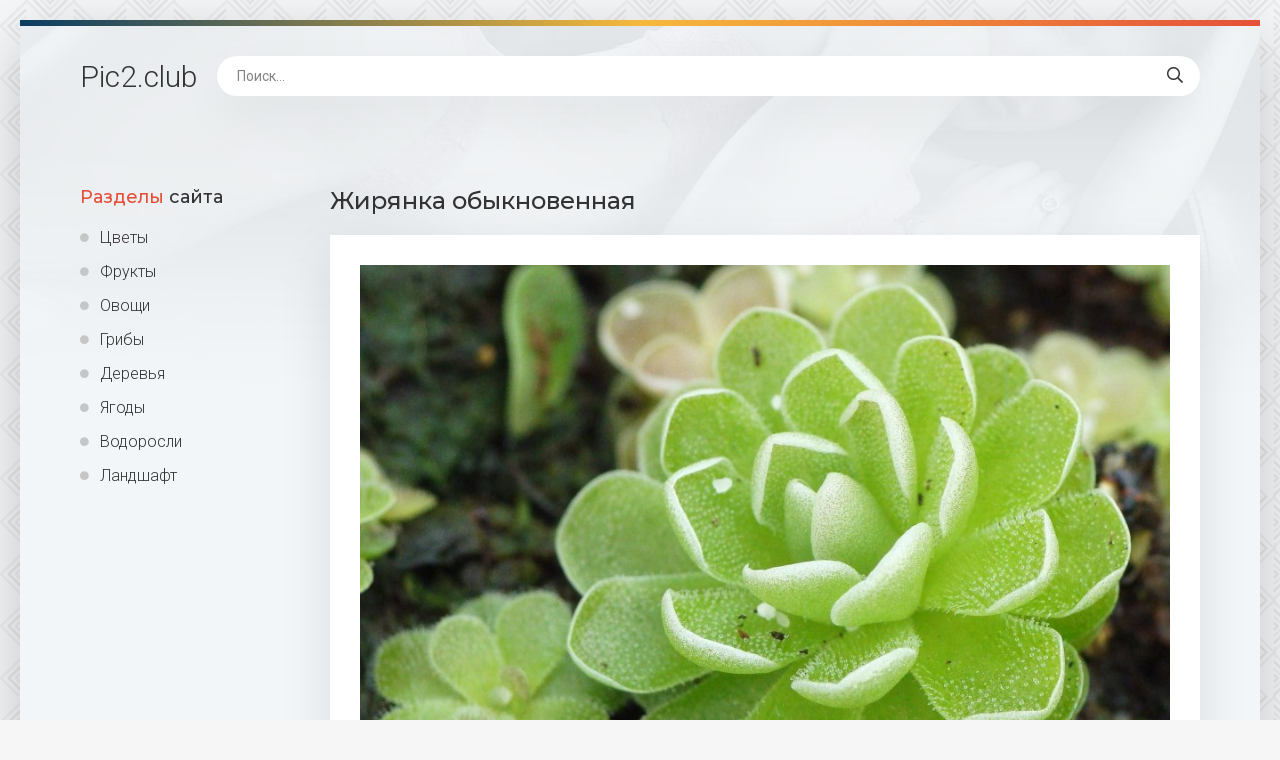

--- FILE ---
content_type: text/html; charset=utf-8
request_url: https://pic2.club/7434-zhirjanka-obyknovennaja.html
body_size: 7839
content:
<!DOCTYPE html>
<html lang="ru">
<head>
<meta charset="utf-8">
<title>Жирянка обыкновенная - красивые картинки и обои на рабочий стол</title>
<meta name="description" content="Обои и картинки - Жирянка обыкновенная.  Жирянка суккулент Жирянка моранская Цветок жирянка Жирянка растение хищник Жирянка обыкновенная Pinguicula vulgaris Растение жирянка обыкновенная Жирянка моранская Жирянка моранская Жирянка обыкновенная фото Жирянка насекомоядная Pinguicula vulgaris Жирянка весера Жирянка растение Жирянка растение">
<meta name="keywords" content="Жирянка, моранская, растение, жирянка, обыкновенная, волосистая, хищник, суккулент, Pinguicula, vulgaris, цветет, Двучленные, цветки, menziesii, Альпийская, Wallpapers, leptoceras, Корсиканская, Плантариум, крупноцветковая">
<meta property="og:site_name" content="Картинки и обои растений цветов, грибов Pic2.club">
<meta property="og:type" content="article">
<meta property="og:title" content="Жирянка обыкновенная">
<meta property="og:url" content="https://pic2.club/7434-zhirjanka-obyknovennaja.html">
<meta property="og:image" content="https://pic2.club/uploads/posts/2022-10/1664677049_1-pic2-club-p-zhiryanka-obiknovennaya-1.jpg">
<meta property="og:description" content="Обои и картинки - Жирянка обыкновенная.  Жирянка суккулент Жирянка моранская Цветок жирянка Жирянка растение хищник Жирянка обыкновенная Pinguicula vulgaris Растение жирянка обыкновенная Жирянка моранская Жирянка моранская Жирянка обыкновенная фото Жирянка насекомоядная Pinguicula vulgaris Жирянка весера Жирянка растение Жирянка растение">
<link rel="search" type="application/opensearchdescription+xml" href="https://pic2.club/index.php?do=opensearch" title="Картинки и обои растений цветов, грибов Pic2.club">
<link rel="canonical" href="https://pic2.club/7434-zhirjanka-obyknovennaja.html">
<meta name="viewport" content="width=device-width, initial-scale=1.0" />
<link rel="shortcut icon" href="/favicon.png" />
<link href="/templates/Shab42/css/common.css" type="text/css" rel="stylesheet" />
<link href="/templates/Shab42/css/styles.css" type="text/css" rel="stylesheet" />
<link href="/templates/Shab42/css/engine.css" type="text/css" rel="stylesheet" />
<link href="/templates/Shab42/css/fontawesome.css" type="text/css" rel="stylesheet" />
<link type="text/css" rel="stylesheet" href="/engine/classes/min/index.php?f=/templates/Shab42/css/common.css,/templates/Shab42/css/styles.css,/templates/Shab42/css/engine.css,/templates/Shab42/css/fontawesome.css&amp;v=1" />
<meta name="theme-color" content="#111">
<link href="https://fonts.googleapis.com/css2?family=Montserrat:wght@500;700&family=Roboto:wght@300;400;500&display=swap" rel="stylesheet">
<script>window.yaContextCb=window.yaContextCb||[]</script>
<script src="https://yandex.ru/ads/system/context.js" async></script>
</head>
<body>
<div class="wrapper">
<div class="wrapper-main wrapper-container">
<header class="header  header--main-page">
<div class="header__inner d-flex ai-center">
<p style="font-size: 3rem;"><a href="/" class="header__logo">Pic2<span>.club</span></a></p>

<div class="header__search stretch-free-width">
<form id="quicksearch" method="post">
<input type="hidden" name="do" value="search" />
<input type="hidden" name="subaction" value="search" />
<input class="header__search-input" id="story" name="story" placeholder="Поиск..." type="text" />
<button class="header__search-btn" type="submit"><span class="far fa-search"></span></button>
</form>
</div>
<div class="header__btn-mobile-menu hidden js-show-mobile-menu"><span class="far fa-bars"></span></div>
</div>
</header>
<div class="content">
<div class="colums d-flex">
<aside class="sidebar">

<nav class="side-block js-this-in-mobile-menu">
<div class="side-block__title"><span>Разделы</span> сайта</div>
<ul class="side-block__content side-block__menu side-block__menu--icon">
<li><a href="/cvety/">Цветы</a></li>
<li><a href="/frukty/">Фрукты</a></li>
<li><a href="/ovoshi/">Овощи</a></li>
<li><a href="/griby/">Грибы</a></li>
<li><a href="/derevja/">Деревья</a></li>
<li><a href="/jagody/">Ягоды</a></li>
<li><a href="/vodorosli/">Водоросли</a></li>
<li><a href="https://bigfoto.name/landshaft/">Ландшафт</a></li>
</ul>
</nav>
</aside>
<!-- END SIDEBAR -->
<main class="main stretch-free-width">



<div id='dle-content'><article class="inner-page ignore-select">
<div class="inner-page__main section">
<h1 class="inner-page__title">Жирянка обыкновенная </h1>
<div class="inner-page__desc tabs-block">
<div class="text clearfix"><div style="text-align:center;"><!--TBegin:https://pic2.club/uploads/posts/2022-10/1664677049_1-pic2-club-p-zhiryanka-obiknovennaya-1.jpg||Жирянка моранская--><a href="https://pic2.club/uploads/posts/2022-10/1664677049_1-pic2-club-p-zhiryanka-obiknovennaya-1.jpg" class="highslide" target="_blank"><img data-src="/uploads/posts/2022-10/thumbs/1664677049_1-pic2-club-p-zhiryanka-obiknovennaya-1.jpg" style="max-width:100%;" alt="Жирянка моранская"></a><div>Жирянка моранская</div><!--TEnd--><br><!--TBegin:https://pic2.club/uploads/posts/2022-10/1664677088_2-pic2-club-p-zhiryanka-obiknovennaya-2.jpg||Цветок жирянка--><a href="https://pic2.club/uploads/posts/2022-10/1664677088_2-pic2-club-p-zhiryanka-obiknovennaya-2.jpg" class="highslide" target="_blank"><img data-src="/uploads/posts/2022-10/thumbs/1664677088_2-pic2-club-p-zhiryanka-obiknovennaya-2.jpg" style="max-width:100%;" alt="Цветок жирянка"></a><div>Цветок жирянка</div><!--TEnd--><br><!--TBegin:https://pic2.club/uploads/posts/2022-10/1664677075_3-pic2-club-p-zhiryanka-obiknovennaya-3.jpg||Жирянка растение хищник--><a href="https://pic2.club/uploads/posts/2022-10/1664677075_3-pic2-club-p-zhiryanka-obiknovennaya-3.jpg" class="highslide" target="_blank"><img data-src="/uploads/posts/2022-10/thumbs/1664677075_3-pic2-club-p-zhiryanka-obiknovennaya-3.jpg" style="max-width:100%;" alt="Жирянка растение хищник"></a><div>Жирянка растение хищник</div><!--TEnd--><br><!--TBegin:https://pic2.club/uploads/posts/2022-10/1664677104_4-pic2-club-p-zhiryanka-obiknovennaya-4.jpg||Жирянка обыкновенная Pinguicula vulgaris--><a href="https://pic2.club/uploads/posts/2022-10/1664677104_4-pic2-club-p-zhiryanka-obiknovennaya-4.jpg" class="highslide" target="_blank"><img data-src="/uploads/posts/2022-10/thumbs/1664677104_4-pic2-club-p-zhiryanka-obiknovennaya-4.jpg" style="max-width:100%;" alt="Жирянка обыкновенная Pinguicula vulgaris"></a><div>Жирянка обыкновенная Pinguicula vulgaris</div><!--TEnd--><br><!--TBegin:https://pic2.club/uploads/posts/2022-10/1664677036_5-pic2-club-p-zhiryanka-obiknovennaya-5.jpg||Растение жирянка обыкновенная--><a href="https://pic2.club/uploads/posts/2022-10/1664677036_5-pic2-club-p-zhiryanka-obiknovennaya-5.jpg" class="highslide" target="_blank"><img data-src="/uploads/posts/2022-10/thumbs/1664677036_5-pic2-club-p-zhiryanka-obiknovennaya-5.jpg" style="max-width:100%;" alt="Растение жирянка обыкновенная"></a><div>Растение жирянка обыкновенная</div><!--TEnd--><br><!--TBegin:https://pic2.club/uploads/posts/2022-10/1664677021_6-pic2-club-p-zhiryanka-obiknovennaya-7.jpg||Жирянка моранская--><a href="https://pic2.club/uploads/posts/2022-10/1664677021_6-pic2-club-p-zhiryanka-obiknovennaya-7.jpg" class="highslide" target="_blank"><img data-src="/uploads/posts/2022-10/thumbs/1664677021_6-pic2-club-p-zhiryanka-obiknovennaya-7.jpg" style="max-width:100%;" alt="Жирянка моранская"></a><div>Жирянка моранская</div><!--TEnd--><br><!--TBegin:https://pic2.club/uploads/posts/2022-10/1664677100_7-pic2-club-p-zhiryanka-obiknovennaya-9.jpg||Жирянка моранская--><a href="https://pic2.club/uploads/posts/2022-10/1664677100_7-pic2-club-p-zhiryanka-obiknovennaya-9.jpg" class="highslide" target="_blank"><img data-src="/uploads/posts/2022-10/thumbs/1664677100_7-pic2-club-p-zhiryanka-obiknovennaya-9.jpg" style="max-width:100%;" alt="Жирянка моранская"></a><div>Жирянка моранская</div><!--TEnd--><br><!--TBegin:https://pic2.club/uploads/posts/2022-10/1664677029_8-pic2-club-p-zhiryanka-obiknovennaya-10.jpg||Жирянка обыкновенная фото--><a href="https://pic2.club/uploads/posts/2022-10/1664677029_8-pic2-club-p-zhiryanka-obiknovennaya-10.jpg" class="highslide" target="_blank"><img data-src="/uploads/posts/2022-10/thumbs/1664677029_8-pic2-club-p-zhiryanka-obiknovennaya-10.jpg" style="max-width:100%;" alt="Жирянка обыкновенная фото"></a><div>Жирянка обыкновенная фото</div><!--TEnd--><br><!--TBegin:https://pic2.club/uploads/posts/2022-10/1664677100_9-pic2-club-p-zhiryanka-obiknovennaya-11.jpg||Жирянка насекомоядная--><a href="https://pic2.club/uploads/posts/2022-10/1664677100_9-pic2-club-p-zhiryanka-obiknovennaya-11.jpg" class="highslide" target="_blank"><img data-src="/uploads/posts/2022-10/thumbs/1664677100_9-pic2-club-p-zhiryanka-obiknovennaya-11.jpg" style="max-width:100%;" alt="Жирянка насекомоядная"></a><div>Жирянка насекомоядная</div><!--TEnd--><br><!--TBegin:https://pic2.club/uploads/posts/2022-10/1664677082_10-pic2-club-p-zhiryanka-obiknovennaya-15.jpg||Pinguicula vulgaris--><a href="https://pic2.club/uploads/posts/2022-10/1664677082_10-pic2-club-p-zhiryanka-obiknovennaya-15.jpg" class="highslide" target="_blank"><img data-src="/uploads/posts/2022-10/thumbs/1664677082_10-pic2-club-p-zhiryanka-obiknovennaya-15.jpg" style="max-width:100%;" alt="Pinguicula vulgaris"></a><div>Pinguicula vulgaris</div><!--TEnd--><br><!--TBegin:https://pic2.club/uploads/posts/2022-10/1664677053_11-pic2-club-p-zhiryanka-obiknovennaya-16.jpg||Жирянка весера--><a href="https://pic2.club/uploads/posts/2022-10/1664677053_11-pic2-club-p-zhiryanka-obiknovennaya-16.jpg" class="highslide" target="_blank"><img data-src="/uploads/posts/2022-10/thumbs/1664677053_11-pic2-club-p-zhiryanka-obiknovennaya-16.jpg" style="max-width:100%;" alt="Жирянка весера"></a><div>Жирянка весера</div><!--TEnd--><br><!--TBegin:https://pic2.club/uploads/posts/2022-10/1664677071_12-pic2-club-p-zhiryanka-obiknovennaya-17.jpg||Жирянка растение--><a href="https://pic2.club/uploads/posts/2022-10/1664677071_12-pic2-club-p-zhiryanka-obiknovennaya-17.jpg" class="highslide" target="_blank"><img data-src="/uploads/posts/2022-10/thumbs/1664677071_12-pic2-club-p-zhiryanka-obiknovennaya-17.jpg" style="max-width:100%;" alt="Жирянка растение"></a><div>Жирянка растение</div><!--TEnd--><br><!--TBegin:https://pic2.club/uploads/posts/2022-10/1664677092_13-pic2-club-p-zhiryanka-obiknovennaya-19.jpg||Жирянка растение--><a href="https://pic2.club/uploads/posts/2022-10/1664677092_13-pic2-club-p-zhiryanka-obiknovennaya-19.jpg" class="highslide" target="_blank"><img data-src="/uploads/posts/2022-10/thumbs/1664677092_13-pic2-club-p-zhiryanka-obiknovennaya-19.jpg" style="max-width:100%;" alt="Жирянка растение"></a><div>Жирянка растение</div><!--TEnd--><br><!--TBegin:https://pic2.club/uploads/posts/2022-10/1664677030_14-pic2-club-p-zhiryanka-obiknovennaya-20.jpg||Жирянка моранская--><a href="https://pic2.club/uploads/posts/2022-10/1664677030_14-pic2-club-p-zhiryanka-obiknovennaya-20.jpg" class="highslide" target="_blank"><img data-src="/uploads/posts/2022-10/thumbs/1664677030_14-pic2-club-p-zhiryanka-obiknovennaya-20.jpg" style="max-width:100%;" alt="Жирянка моранская"></a><div>Жирянка моранская</div><!--TEnd--><br><!--TBegin:https://pic2.club/uploads/posts/2022-10/1664677026_15-pic2-club-p-zhiryanka-obiknovennaya-21.jpg||Жирянка волосистая--><a href="https://pic2.club/uploads/posts/2022-10/1664677026_15-pic2-club-p-zhiryanka-obiknovennaya-21.jpg" class="highslide" target="_blank"><img data-src="/uploads/posts/2022-10/thumbs/1664677026_15-pic2-club-p-zhiryanka-obiknovennaya-21.jpg" style="max-width:100%;" alt="Жирянка волосистая"></a><div>Жирянка волосистая</div><!--TEnd--><br><!--TBegin:https://pic2.club/uploads/posts/2022-10/1664677063_16-pic2-club-p-zhiryanka-obiknovennaya-22.jpg||Жирянка обыкновенная семейство Пузырчатковые--><a href="https://pic2.club/uploads/posts/2022-10/1664677063_16-pic2-club-p-zhiryanka-obiknovennaya-22.jpg" class="highslide" target="_blank"><img data-src="/uploads/posts/2022-10/thumbs/1664677063_16-pic2-club-p-zhiryanka-obiknovennaya-22.jpg" style="max-width:100%;" alt="Жирянка обыкновенная семейство Пузырчатковые"></a><div>Жирянка обыкновенная семейство Пузырчатковые</div><!--TEnd--><br><!--TBegin:https://pic2.club/uploads/posts/2022-10/1664677032_17-pic2-club-p-zhiryanka-obiknovennaya-24.jpg||Жирянка насекомоядное растение--><a href="https://pic2.club/uploads/posts/2022-10/1664677032_17-pic2-club-p-zhiryanka-obiknovennaya-24.jpg" class="highslide" target="_blank"><img data-src="/uploads/posts/2022-10/thumbs/1664677032_17-pic2-club-p-zhiryanka-obiknovennaya-24.jpg" style="max-width:100%;" alt="Жирянка насекомоядное растение"></a><div>Жирянка насекомоядное растение</div><!--TEnd--><br><!--TBegin:https://pic2.club/uploads/posts/2022-10/1664677027_18-pic2-club-p-zhiryanka-obiknovennaya-26.jpg||Жирянка моранская--><a href="https://pic2.club/uploads/posts/2022-10/1664677027_18-pic2-club-p-zhiryanka-obiknovennaya-26.jpg" class="highslide" target="_blank"><img data-src="/uploads/posts/2022-10/thumbs/1664677027_18-pic2-club-p-zhiryanka-obiknovennaya-26.jpg" style="max-width:100%;" alt="Жирянка моранская"></a><div>Жирянка моранская</div><!--TEnd--><br><!--TBegin:https://pic2.club/uploads/posts/2022-10/1664677065_19-pic2-club-p-zhiryanka-obiknovennaya-28.jpg||Жирянка волосистая--><a href="https://pic2.club/uploads/posts/2022-10/1664677065_19-pic2-club-p-zhiryanka-obiknovennaya-28.jpg" class="highslide" target="_blank"><img data-src="/uploads/posts/2022-10/thumbs/1664677065_19-pic2-club-p-zhiryanka-obiknovennaya-28.jpg" style="max-width:100%;" alt="Жирянка волосистая"></a><div>Жирянка волосистая</div><!--TEnd--><br><!--TBegin:https://pic2.club/uploads/posts/2022-10/1664677038_20-pic2-club-p-zhiryanka-obiknovennaya-29.png||Росянка и жирянка--><a href="https://pic2.club/uploads/posts/2022-10/1664677038_20-pic2-club-p-zhiryanka-obiknovennaya-29.png" class="highslide" target="_blank"><img data-src="/uploads/posts/2022-10/thumbs/1664677038_20-pic2-club-p-zhiryanka-obiknovennaya-29.png" style="max-width:100%;" alt="Росянка и жирянка"></a><div>Росянка и жирянка</div><!--TEnd--><br><!--TBegin:https://pic2.club/uploads/posts/2022-10/1664677044_21-pic2-club-p-zhiryanka-obiknovennaya-30.jpg||Жирянка моранская--><a href="https://pic2.club/uploads/posts/2022-10/1664677044_21-pic2-club-p-zhiryanka-obiknovennaya-30.jpg" class="highslide" target="_blank"><img data-src="/uploads/posts/2022-10/thumbs/1664677044_21-pic2-club-p-zhiryanka-obiknovennaya-30.jpg" style="max-width:100%;" alt="Жирянка моранская"></a><div>Жирянка моранская</div><!--TEnd--><br><!--TBegin:https://pic2.club/uploads/posts/2022-10/1664677104_22-pic2-club-p-zhiryanka-obiknovennaya-31.jpg||Жирянка волосистая--><a href="https://pic2.club/uploads/posts/2022-10/1664677104_22-pic2-club-p-zhiryanka-obiknovennaya-31.jpg" class="highslide" target="_blank"><img data-src="/uploads/posts/2022-10/thumbs/1664677104_22-pic2-club-p-zhiryanka-obiknovennaya-31.jpg" style="max-width:100%;" alt="Жирянка волосистая"></a><div>Жирянка волосистая</div><!--TEnd--><br><!--TBegin:https://pic2.club/uploads/posts/2022-10/1664677095_23-pic2-club-p-zhiryanka-obiknovennaya-33.jpg||Жирянка волосистая--><a href="https://pic2.club/uploads/posts/2022-10/1664677095_23-pic2-club-p-zhiryanka-obiknovennaya-33.jpg" class="highslide" target="_blank"><img data-src="/uploads/posts/2022-10/thumbs/1664677095_23-pic2-club-p-zhiryanka-obiknovennaya-33.jpg" style="max-width:100%;" alt="Жирянка волосистая"></a><div>Жирянка волосистая</div><!--TEnd--><br><!--TBegin:https://pic2.club/uploads/posts/2022-10/1664677052_24-pic2-club-p-zhiryanka-obiknovennaya-35.jpg||Жирянка круглораздельная--><a href="https://pic2.club/uploads/posts/2022-10/1664677052_24-pic2-club-p-zhiryanka-obiknovennaya-35.jpg" class="highslide" target="_blank"><img data-src="/uploads/posts/2022-10/thumbs/1664677052_24-pic2-club-p-zhiryanka-obiknovennaya-35.jpg" style="max-width:100%;" alt="Жирянка круглораздельная"></a><div>Жирянка круглораздельная</div><!--TEnd--><br><!--TBegin:https://pic2.club/uploads/posts/2022-10/1664677033_25-pic2-club-p-zhiryanka-obiknovennaya-36.jpg||Жирянка суккулент--><a href="https://pic2.club/uploads/posts/2022-10/1664677033_25-pic2-club-p-zhiryanka-obiknovennaya-36.jpg" class="highslide" target="_blank"><img data-src="/uploads/posts/2022-10/thumbs/1664677033_25-pic2-club-p-zhiryanka-obiknovennaya-36.jpg" style="max-width:100%;" alt="Жирянка суккулент"></a><div>Жирянка суккулент</div><!--TEnd--><br><!--TBegin:https://pic2.club/uploads/posts/2022-10/1664677067_26-pic2-club-p-zhiryanka-obiknovennaya-37.jpg||Жирянка растение хищник--><a href="https://pic2.club/uploads/posts/2022-10/1664677067_26-pic2-club-p-zhiryanka-obiknovennaya-37.jpg" class="highslide" target="_blank"><img data-src="/uploads/posts/2022-10/thumbs/1664677067_26-pic2-club-p-zhiryanka-obiknovennaya-37.jpg" style="max-width:100%;" alt="Жирянка растение хищник"></a><div>Жирянка растение хищник</div><!--TEnd--><br><!--TBegin:https://pic2.club/uploads/posts/2022-10/1664677027_27-pic2-club-p-zhiryanka-obiknovennaya-38.jpg||Жирянка хищник--><a href="https://pic2.club/uploads/posts/2022-10/1664677027_27-pic2-club-p-zhiryanka-obiknovennaya-38.jpg" class="highslide" target="_blank"><img data-src="/uploads/posts/2022-10/thumbs/1664677027_27-pic2-club-p-zhiryanka-obiknovennaya-38.jpg" style="max-width:100%;" alt="Жирянка хищник"></a><div>Жирянка хищник</div><!--TEnd--><br><!--TBegin:https://pic2.club/uploads/posts/2022-10/1664677080_28-pic2-club-p-zhiryanka-obiknovennaya-39.jpg||Жирянка обыкновенная дерево--><a href="https://pic2.club/uploads/posts/2022-10/1664677080_28-pic2-club-p-zhiryanka-obiknovennaya-39.jpg" class="highslide" target="_blank"><img data-src="/uploads/posts/2022-10/thumbs/1664677080_28-pic2-club-p-zhiryanka-obiknovennaya-39.jpg" style="max-width:100%;" alt="Жирянка обыкновенная дерево"></a><div>Жирянка обыкновенная дерево</div><!--TEnd--><br><!--TBegin:https://pic2.club/uploads/posts/2022-10/1664677081_29-pic2-club-p-zhiryanka-obiknovennaya-40.jpg||Жирянка моранская--><a href="https://pic2.club/uploads/posts/2022-10/1664677081_29-pic2-club-p-zhiryanka-obiknovennaya-40.jpg" class="highslide" target="_blank"><img data-src="/uploads/posts/2022-10/thumbs/1664677081_29-pic2-club-p-zhiryanka-obiknovennaya-40.jpg" style="max-width:100%;" alt="Жирянка моранская"></a><div>Жирянка моранская</div><!--TEnd--><br><!--TBegin:https://pic2.club/uploads/posts/2022-10/1664677069_30-pic2-club-p-zhiryanka-obiknovennaya-41.jpg||Жирянка Weser--><a href="https://pic2.club/uploads/posts/2022-10/1664677069_30-pic2-club-p-zhiryanka-obiknovennaya-41.jpg" class="highslide" target="_blank"><img data-src="/uploads/posts/2022-10/thumbs/1664677069_30-pic2-club-p-zhiryanka-obiknovennaya-41.jpg" style="max-width:100%;" alt="Жирянка Weser"></a><div>Жирянка Weser</div><!--TEnd--><br><!--TBegin:https://pic2.club/uploads/posts/2022-10/1664677084_31-pic2-club-p-zhiryanka-obiknovennaya-43.jpg||Корсиканская жирянка--><a href="https://pic2.club/uploads/posts/2022-10/1664677084_31-pic2-club-p-zhiryanka-obiknovennaya-43.jpg" class="highslide" target="_blank"><img data-src="/uploads/posts/2022-10/thumbs/1664677084_31-pic2-club-p-zhiryanka-obiknovennaya-43.jpg" style="max-width:100%;" alt="Корсиканская жирянка"></a><div>Корсиканская жирянка</div><!--TEnd--><br><!--TBegin:https://pic2.club/uploads/posts/2022-10/1664677081_32-pic2-club-p-zhiryanka-obiknovennaya-44.jpg||Жирянка крупноцветковая--><a href="https://pic2.club/uploads/posts/2022-10/1664677081_32-pic2-club-p-zhiryanka-obiknovennaya-44.jpg" class="highslide" target="_blank"><img data-src="/uploads/posts/2022-10/thumbs/1664677081_32-pic2-club-p-zhiryanka-obiknovennaya-44.jpg" style="max-width:100%;" alt="Жирянка крупноцветковая"></a><div>Жирянка крупноцветковая</div><!--TEnd--><br><!--TBegin:https://pic2.club/uploads/posts/2022-10/1664677124_33-pic2-club-p-zhiryanka-obiknovennaya-46.jpg||Жирянка моранская--><a href="https://pic2.club/uploads/posts/2022-10/1664677124_33-pic2-club-p-zhiryanka-obiknovennaya-46.jpg" class="highslide" target="_blank"><img data-src="/uploads/posts/2022-10/thumbs/1664677124_33-pic2-club-p-zhiryanka-obiknovennaya-46.jpg" style="max-width:100%;" alt="Жирянка моранская"></a><div>Жирянка моранская</div><!--TEnd--><br><!--TBegin:https://pic2.club/uploads/posts/2022-10/1664677065_34-pic2-club-p-zhiryanka-obiknovennaya-47.jpg||Жирянка цветет--><a href="https://pic2.club/uploads/posts/2022-10/1664677065_34-pic2-club-p-zhiryanka-obiknovennaya-47.jpg" class="highslide" target="_blank"><img data-src="/uploads/posts/2022-10/thumbs/1664677065_34-pic2-club-p-zhiryanka-obiknovennaya-47.jpg" style="max-width:100%;" alt="Жирянка цветет"></a><div>Жирянка цветет</div><!--TEnd--><br><!--TBegin:https://pic2.club/uploads/posts/2022-10/1664677049_35-pic2-club-p-zhiryanka-obiknovennaya-48.jpg||Двучленные цветки это--><a href="https://pic2.club/uploads/posts/2022-10/1664677049_35-pic2-club-p-zhiryanka-obiknovennaya-48.jpg" class="highslide" target="_blank"><img data-src="/uploads/posts/2022-10/thumbs/1664677049_35-pic2-club-p-zhiryanka-obiknovennaya-48.jpg" style="max-width:100%;" alt="Двучленные цветки это"></a><div>Двучленные цветки это</div><!--TEnd--><br><!--TBegin:https://pic2.club/uploads/posts/2022-10/1664677058_36-pic2-club-p-zhiryanka-obiknovennaya-51.jpg||Жирянка Альпийская--><a href="https://pic2.club/uploads/posts/2022-10/1664677058_36-pic2-club-p-zhiryanka-obiknovennaya-51.jpg" class="highslide" target="_blank"><img data-src="/uploads/posts/2022-10/thumbs/1664677058_36-pic2-club-p-zhiryanka-obiknovennaya-51.jpg" style="max-width:100%;" alt="Жирянка Альпийская"></a><div>Жирянка Альпийская</div><!--TEnd--><br><!--TBegin:https://pic2.club/uploads/posts/2022-10/1664677078_37-pic2-club-p-zhiryanka-obiknovennaya-52.jpg||Жирянка моранская--><a href="https://pic2.club/uploads/posts/2022-10/1664677078_37-pic2-club-p-zhiryanka-obiknovennaya-52.jpg" class="highslide" target="_blank"><img data-src="/uploads/posts/2022-10/thumbs/1664677078_37-pic2-club-p-zhiryanka-obiknovennaya-52.jpg" style="max-width:100%;" alt="Жирянка моранская"></a><div>Жирянка моранская</div><!--TEnd--><br><!--TBegin:https://pic2.club/uploads/posts/2022-10/1664677044_38-pic2-club-p-zhiryanka-obiknovennaya-53.jpg||Жирянка суккулент--><a href="https://pic2.club/uploads/posts/2022-10/1664677044_38-pic2-club-p-zhiryanka-obiknovennaya-53.jpg" class="highslide" target="_blank"><img data-src="/uploads/posts/2022-10/thumbs/1664677044_38-pic2-club-p-zhiryanka-obiknovennaya-53.jpg" style="max-width:100%;" alt="Жирянка суккулент"></a><div>Жирянка суккулент</div><!--TEnd--><br><!--TBegin:https://pic2.club/uploads/posts/2022-10/1664677076_39-pic2-club-p-zhiryanka-obiknovennaya-54.jpg||Жирянка моранская--><a href="https://pic2.club/uploads/posts/2022-10/1664677076_39-pic2-club-p-zhiryanka-obiknovennaya-54.jpg" class="highslide" target="_blank"><img data-src="/uploads/posts/2022-10/thumbs/1664677076_39-pic2-club-p-zhiryanka-obiknovennaya-54.jpg" style="max-width:100%;" alt="Жирянка моранская"></a><div>Жирянка моранская</div><!--TEnd--><br><!--TBegin:https://pic2.club/uploads/posts/2022-10/1664677089_40-pic2-club-p-zhiryanka-obiknovennaya-56.jpg||Wallpapers leptoceras menziesii--><a href="https://pic2.club/uploads/posts/2022-10/1664677089_40-pic2-club-p-zhiryanka-obiknovennaya-56.jpg" class="highslide" target="_blank"><img data-src="/uploads/posts/2022-10/thumbs/1664677089_40-pic2-club-p-zhiryanka-obiknovennaya-56.jpg" style="max-width:100%;" alt="Wallpapers leptoceras menziesii"></a><div>Wallpapers leptoceras menziesii</div><!--TEnd--><br><!--TBegin:https://pic2.club/uploads/posts/2022-10/1664677129_41-pic2-club-p-zhiryanka-obiknovennaya-57.jpg||Жирянка Плантариум--><a href="https://pic2.club/uploads/posts/2022-10/1664677129_41-pic2-club-p-zhiryanka-obiknovennaya-57.jpg" class="highslide" target="_blank"><img data-src="/uploads/posts/2022-10/thumbs/1664677129_41-pic2-club-p-zhiryanka-obiknovennaya-57.jpg" style="max-width:100%;" alt="Жирянка Плантариум"></a><div>Жирянка Плантариум</div><!--TEnd--><br><!--TBegin:https://pic2.club/uploads/posts/2022-10/1664677070_42-pic2-club-p-zhiryanka-obiknovennaya-58.jpg||Жирянка Тина растение хищник--><a href="https://pic2.club/uploads/posts/2022-10/1664677070_42-pic2-club-p-zhiryanka-obiknovennaya-58.jpg" class="highslide" target="_blank"><img data-src="/uploads/posts/2022-10/thumbs/1664677070_42-pic2-club-p-zhiryanka-obiknovennaya-58.jpg" style="max-width:100%;" alt="Жирянка Тина растение хищник"></a><div>Жирянка Тина растение хищник</div><!--TEnd--><br><!--TBegin:https://pic2.club/uploads/posts/2022-10/1664677125_43-pic2-club-p-zhiryanka-obiknovennaya-59.jpg||Лягушка жирянка--><a href="https://pic2.club/uploads/posts/2022-10/1664677125_43-pic2-club-p-zhiryanka-obiknovennaya-59.jpg" class="highslide" target="_blank"><img data-src="/uploads/posts/2022-10/thumbs/1664677125_43-pic2-club-p-zhiryanka-obiknovennaya-59.jpg" style="max-width:100%;" alt="Лягушка жирянка"></a><div>Лягушка жирянка</div><!--TEnd--><br><!--TBegin:https://pic2.club/uploads/posts/2022-10/1664677081_44-pic2-club-p-zhiryanka-obiknovennaya-61.jpg||Жирянка моранская--><a href="https://pic2.club/uploads/posts/2022-10/1664677081_44-pic2-club-p-zhiryanka-obiknovennaya-61.jpg" class="highslide" target="_blank"><img data-src="/uploads/posts/2022-10/thumbs/1664677081_44-pic2-club-p-zhiryanka-obiknovennaya-61.jpg" style="max-width:100%;" alt="Жирянка моранская"></a><div>Жирянка моранская</div><!--TEnd--><br><!--TBegin:https://pic2.club/uploads/posts/2022-10/1664677105_45-pic2-club-p-zhiryanka-obiknovennaya-64.jpg||Pinguicula vulgaris--><a href="https://pic2.club/uploads/posts/2022-10/1664677105_45-pic2-club-p-zhiryanka-obiknovennaya-64.jpg" class="highslide" target="_blank"><img data-src="/uploads/posts/2022-10/thumbs/1664677105_45-pic2-club-p-zhiryanka-obiknovennaya-64.jpg" style="max-width:100%;" alt="Pinguicula vulgaris"></a><div>Pinguicula vulgaris</div><!--TEnd--><br><!--TBegin:https://pic2.club/uploads/posts/2022-10/1664677128_46-pic2-club-p-zhiryanka-obiknovennaya-65.jpg||Pinguicula grandiflora--><a href="https://pic2.club/uploads/posts/2022-10/1664677128_46-pic2-club-p-zhiryanka-obiknovennaya-65.jpg" class="highslide" target="_blank"><img data-src="/uploads/posts/2022-10/thumbs/1664677128_46-pic2-club-p-zhiryanka-obiknovennaya-65.jpg" style="max-width:100%;" alt="Pinguicula grandiflora"></a><div>Pinguicula grandiflora</div><!--TEnd--><br><!--TBegin:https://pic2.club/uploads/posts/2022-10/1664677079_47-pic2-club-p-zhiryanka-obiknovennaya-66.jpg||Жирянка насекомоядная--><a href="https://pic2.club/uploads/posts/2022-10/1664677079_47-pic2-club-p-zhiryanka-obiknovennaya-66.jpg" class="highslide" target="_blank"><img data-src="/uploads/posts/2022-10/thumbs/1664677079_47-pic2-club-p-zhiryanka-obiknovennaya-66.jpg" style="max-width:100%;" alt="Жирянка насекомоядная"></a><div>Жирянка насекомоядная</div><!--TEnd--><br><!--TBegin:https://pic2.club/uploads/posts/2022-10/1664677108_48-pic2-club-p-zhiryanka-obiknovennaya-67.jpg||Pinguicula esseriana--><a href="https://pic2.club/uploads/posts/2022-10/1664677108_48-pic2-club-p-zhiryanka-obiknovennaya-67.jpg" class="highslide" target="_blank"><img data-src="/uploads/posts/2022-10/thumbs/1664677108_48-pic2-club-p-zhiryanka-obiknovennaya-67.jpg" style="max-width:100%;" alt="Pinguicula esseriana"></a><div>Pinguicula esseriana</div><!--TEnd--><br><!--TBegin:https://pic2.club/uploads/posts/2022-10/1664677130_49-pic2-club-p-zhiryanka-obiknovennaya-68.jpg||Жирянка альпийская--><a href="https://pic2.club/uploads/posts/2022-10/1664677130_49-pic2-club-p-zhiryanka-obiknovennaya-68.jpg" class="highslide" target="_blank"><img data-src="/uploads/posts/2022-10/thumbs/1664677130_49-pic2-club-p-zhiryanka-obiknovennaya-68.jpg" style="max-width:100%;" alt="Жирянка альпийская"></a><div>Жирянка альпийская</div><!--TEnd--></div></div>
    
<div id="yandex_rtb_R-A-2804563-10"></div>
<script>
window.yaContextCb.push(()=>{
	Ya.Context.AdvManager.render({
		"blockId": "R-A-2804563-10",
		"renderTo": "yandex_rtb_R-A-2804563-10"
	})
})
</script>
<center><br><h3 style="font-size: 15px;">Поделиться фото в социальных сетях:</h3><br>
<script src="https://yastatic.net/share2/share.js"></script>
<div class="ya-share2" data-curtain data-size="l" data-shape="round" data-services="vkontakte,odnoklassniki,telegram,viber,moimir"></div><br>
</center>
<div class="inner-page__text">
<div class="inner-page__tags">
<span class="inner-page__tags-caption">Категории:</span> ---
</div>
<div class="inner-page__tags">
<span class="inner-page__tags-caption">Добавлено:</span> 02 октябрь
</div>
<div class="inner-page__tags">
<span class="inner-page__tags-caption">Просмотров:</span> 337
</div>

</div>
<div class="inner-page__header d-flex jc-space-between ai-center">

<div class="inner-page__rating d-flex jc-space-between" id="inner-page__rating--7434">
<a href="#" onclick="doRateLD('plus', '7434'); return false;"><span class="myicon-thumb-up6"></span></a>
<a href="#" onclick="doRateLD('minus', '7434'); return false;"><span class="myicon-thumb-down6"></span></a>
<div class="inner-page__rating-votes">голосов: <span id="vote-num-id-7434">0</span></div>
<div class="hidden">
<div class="inner-page__rating-likes"><span id="likes-id-7434" class="ignore-select">0</span></div>
<div class="inner-page__rating-dislikes"><span id="dislikes-id-7434" class="ignore-select">0</span></div>
</div>
</div>

</div>
<div class="inner-page__comments" id="inner-page__comments">
<div class="comms-t">Комментариев (0)</div>
<form  method="post" name="dle-comments-form" id="dle-comments-form" ><div class="form add-comments-form ignore-select" id="add-comments-form">
<div class="form__row form__row--without-label">
<div class="form__content form__textarea-inside"><div class="bb-editor">
<textarea name="comments" id="comments" cols="70" rows="10"></textarea>
</div></div>
</div>


<div class="form__row form__row--protect message-info message-info--red hidden">
<div class="form__caption">
<label class="form__label form__label--important" for="sec_code">Введите код с картинки:</label>
</div>
<div class="form__content form__content--sec-code">
<input class="form__input" type="text" name="sec_code" id="sec_code" placeholder="Впишите код с картинки" maxlength="45" required />
<a onclick="reload(); return false;" title="Кликните на изображение чтобы обновить код, если он неразборчив" href="#"><span id="dle-captcha"><img src="/engine/modules/antibot/antibot.php" alt="Кликните на изображение чтобы обновить код, если он неразборчив" width="160" height="80"></span></a>
</div>
</div>


<div class="form__row form__row--without-label">
<div class="form__content d-flex jc-space-between">
<button class="btn add-comments-form__btn" name="submit" type="submit">Добавить комментарий</button>

<input class="form__input add-comments-form__input stretch-free-width" type="text" maxlength="35" name="name" id="name" placeholder="Ваше имя" />
<input class="form__input add-comments-form__input stretch-free-width hidden" type="text" maxlength="35" name="mail" id="mail" placeholder="Ваш e-mail (необязательно)" />

</div>
</div>
</div>
		<input type="hidden" name="subaction" value="addcomment">
		<input type="hidden" name="post_id" id="post_id" value="7434"><input type="hidden" name="user_hash" value="c4ef99ba60b27e072bf2ed303afba3aa4b13b0c7"></form>

<div id="dle-ajax-comments"></div>
<!--dlenavigationcomments-->
</div>
</div>
</div>

<div class="section">
<div class="section__title section__header"><span>Похожие</span> фото:</div>
<div class="section__content section__items d-flex jc-flex-start">
<div class="thumb-item"><div class="thumb-item__inner">
<a class="thumb-item__link" href="https://pic2.club/12619-zhirjanka-moranskaja.html">
<div class="thumb-item__img img-responsive img-responsive--portrait img-fit-cover">
<img src="/pic77.php?src=https://pic2.club/uploads/posts/2022-10/thumbs/1666361760_31-pic2-club-p-zhiryanka-moranskaya-49.jpg&w=268&h=402&zc=1" alt="Жирянка моранская">
</div>
<div class="thumb-item__title">Жирянка моранская</div></a>
</div></div><div class="thumb-item"><div class="thumb-item__inner">
<a class="thumb-item__link" href="https://pic2.club/21058-plotojadnye-rastenija-zhirjanka.html">
<div class="thumb-item__img img-responsive img-responsive--portrait img-fit-cover">
<img src="/pic77.php?src=https://pic2.club/uploads/posts/2022-11/thumbs/1669303433_1-pic2-club-p-plotoyadnie-rasteniya-zhiryanka-1.jpg&w=268&h=402&zc=1" alt="Плотоядные растения жирянка">
</div>
<div class="thumb-item__title">Плотоядные растения жирянка</div></a>
</div></div><div class="thumb-item"><div class="thumb-item__inner">
<a class="thumb-item__link" href="https://pic2.club/28450-tina-bolotnaja.html">
<div class="thumb-item__img img-responsive img-responsive--portrait img-fit-cover">
<img src="/pic77.php?src=https://pic2.club/uploads/posts/2022-12/thumbs/1671650688_74-pic2-club-p-tina-bolotnaya-80.jpg&w=268&h=402&zc=1" alt="Тина болотная">
</div>
<div class="thumb-item__title">Тина болотная</div></a>
</div></div><div class="thumb-item"><div class="thumb-item__inner">
<a class="thumb-item__link" href="https://pic2.club/10082-zhirjanka-krupnocvetkovaja.html">
<div class="thumb-item__img img-responsive img-responsive--portrait img-fit-cover">
<img src="/pic77.php?src=https://pic2.club/uploads/posts/2022-10/thumbs/1665712660_11-pic2-club-p-zhiryanka-krupnotsvetkovaya-19.jpg&w=268&h=402&zc=1" alt="Жирянка крупноцветковая">
</div>
<div class="thumb-item__title">Жирянка крупноцветковая</div></a>
</div></div><div class="thumb-item"><div class="thumb-item__inner">
<a class="thumb-item__link" href="https://pic2.club/16969-zhirjanka.html">
<div class="thumb-item__img img-responsive img-responsive--portrait img-fit-cover">
<img src="/pic77.php?src=https://pic2.club/uploads/posts/2022-11/thumbs/1667740779_19-pic2-club-p-zhiryanka-30.jpg&w=268&h=402&zc=1" alt="Жирянка">
</div>
<div class="thumb-item__title">Жирянка</div></a>
</div></div><div class="thumb-item"><div class="thumb-item__inner">
<a class="thumb-item__link" href="https://pic2.club/23544-tina-cvetenie.html">
<div class="thumb-item__img img-responsive img-responsive--portrait img-fit-cover">
<img src="/pic77.php?src=https://pic2.club/uploads/posts/2022-12/thumbs/1670291394_44-pic2-club-p-tina-tsvetenie-53.jpg&w=268&h=402&zc=1" alt="Тина цветение">
</div>
<div class="thumb-item__title">Тина цветение</div></a>
</div></div><div class="thumb-item"><div class="thumb-item__inner">
<a class="thumb-item__link" href="https://pic2.club/27172-tina-v-prudu.html">
<div class="thumb-item__img img-responsive img-responsive--portrait img-fit-cover">
<img src="/pic77.php?src=https://pic2.club/uploads/posts/2022-12/thumbs/1671350162_46-pic2-club-p-tina-v-prudu-62.jpg&w=268&h=402&zc=1" alt="Тина в пруду">
</div>
<div class="thumb-item__title">Тина в пруду</div></a>
</div></div><div class="thumb-item"><div class="thumb-item__inner">
<a class="thumb-item__link" href="https://pic2.club/30356-rjaska-na-bolote.html">
<div class="thumb-item__img img-responsive img-responsive--portrait img-fit-cover">
<img src="/pic77.php?src=https://pic2.club/uploads/posts/2022-12/thumbs/1672335268_20-pic2-club-p-ryaska-na-bolote-21.jpg&w=268&h=402&zc=1" alt="Ряска на болоте">
</div>
<div class="thumb-item__title">Ряска на болоте</div></a>
</div></div><div class="thumb-item"><div class="thumb-item__inner">
<a class="thumb-item__link" href="https://pic2.club/21047-rjaska-na-ozere.html">
<div class="thumb-item__img img-responsive img-responsive--portrait img-fit-cover">
<img src="/pic77.php?src=https://pic2.club/uploads/posts/2022-11/thumbs/1669300671_5-pic2-club-p-ryaska-na-ozere-5.jpg&w=268&h=402&zc=1" alt="Ряска на озере">
</div>
<div class="thumb-item__title">Ряска на озере</div></a>
</div></div><div class="thumb-item"><div class="thumb-item__inner">
<a class="thumb-item__link" href="https://pic2.club/31214-rjaska-na-reke.html">
<div class="thumb-item__img img-responsive img-responsive--portrait img-fit-cover">
<img src="/pic77.php?src=https://pic2.club/uploads/posts/2022-12/thumbs/1672496970_53-pic2-club-p-ryaska-na-reke-64.jpg&w=268&h=402&zc=1" alt="Ряска на реке">
</div>
<div class="thumb-item__title">Ряска на реке</div></a>
</div></div><div class="thumb-item"><div class="thumb-item__inner">
<a class="thumb-item__link" href="https://pic2.club/10708-galeandra.html">
<div class="thumb-item__img img-responsive img-responsive--portrait img-fit-cover">
<img src="/pic77.php?src=https://pic2.club/uploads/posts/2022-10/thumbs/1665926949_21-pic2-club-p-galeandra-21.jpg&w=268&h=402&zc=1" alt="Галеандра">
</div>
<div class="thumb-item__title">Галеандра</div></a>
</div></div><div class="thumb-item"><div class="thumb-item__inner">
<a class="thumb-item__link" href="https://pic2.club/23871-rjaska-rastenija-v-prudu.html">
<div class="thumb-item__img img-responsive img-responsive--portrait img-fit-cover">
<img src="/pic77.php?src=https://pic2.club/uploads/posts/2022-12/thumbs/1670370925_28-pic2-club-p-ryaska-rasteniya-v-prudu-36.jpg&w=268&h=402&zc=1" alt="Ряска растения в пруду">
</div>
<div class="thumb-item__title">Ряска растения в пруду</div></a>
</div></div>
</div>
</div>

</article></div>

<!-- Yandex.RTB R-A-2804563-11 -->
<div id="yandex_rtb_R-A-2804563-11"></div>
<script>
window.yaContextCb.push(()=>{
	Ya.Context.AdvManager.render({
		"blockId": "R-A-2804563-11",
		"renderTo": "yandex_rtb_R-A-2804563-11",
		"type": "feed"
	})
})
</script>
</main>
<!-- END MAIN -->
</div>
<!-- END COLUMNS -->

</div>
<!-- END CONTENT -->
<footer class="footer d-flex ai-center">
<a href="/" class="footer__logo">Pic2<span>.club</span></a>
<div class="footer__desc stretch-free-width">
<ul class="footer__menu submenu d-flex jc-flex-start">
<li><a href="/?do=feedback" rel="nofollow">Обратная связь</a></li>
<li><a href="/sitemap.xml" title="Карта сайта" target="_blank">Карта сайта</a></li>
</ul>
<div class="footer__copyright"><br>Сайт pic2.club (c) 2021-2025</div>
</div>
<div class="footer__counter"><!--LiveInternet counter--><img id="licnt0726" width="31" height="31" style="border:0" title="LiveInternet" src="[data-uri]" alt=""/><script>(function(d,s){d.getElementById("licnt0726").src="https://counter.yadro.ru/hit?t45.6;r"+escape(d.referrer)+((typeof(s)=="undefined")?"":";s"+s.width+"*"+s.height+"*"+(s.colorDepth?s.colorDepth:s.pixelDepth))+";u"+escape(d.URL)+";h"+escape(d.title.substring(0,150))+";"+Math.random()})(document,screen)</script><!--/LiveInternet--></div>
</footer>
</div>
</div>

<script src="/engine/classes/min/index.php?g=general&amp;v=9aa6e"></script>
<script src="/engine/classes/min/index.php?f=engine/classes/js/jqueryui.js,engine/classes/js/dle_js.js,engine/classes/highslide/highslide.js,engine/classes/js/lazyload.js,engine/classes/masha/masha.js&amp;v=9aa6e" defer></script>
<script src="/templates/Shab42/js/libs.js"></script>
<script>
<!--
var dle_root       = '/';
var dle_admin      = '';
var dle_login_hash = 'c4ef99ba60b27e072bf2ed303afba3aa4b13b0c7';
var dle_group      = 5;
var dle_skin       = 'Shab42';
var dle_wysiwyg    = '-1';
var quick_wysiwyg  = '0';
var dle_min_search = '4';
var dle_act_lang   = ["Да", "Нет", "Ввод", "Отмена", "Сохранить", "Удалить", "Загрузка. Пожалуйста, подождите..."];
var menu_short     = 'Быстрое редактирование';
var menu_full      = 'Полное редактирование';
var menu_profile   = 'Просмотр профиля';
var menu_send      = 'Отправить сообщение';
var menu_uedit     = 'Админцентр';
var dle_info       = 'Информация';
var dle_confirm    = 'Подтверждение';
var dle_prompt     = 'Ввод информации';
var dle_req_field  = 'Заполните все необходимые поля';
var dle_del_agree  = 'Вы действительно хотите удалить? Данное действие невозможно будет отменить';
var dle_spam_agree = 'Вы действительно хотите отметить пользователя как спамера? Это приведёт к удалению всех его комментариев';
var dle_c_title    = 'Отправка жалобы';
var dle_complaint  = 'Укажите текст Вашей жалобы для администрации:';
var dle_mail       = 'Ваш e-mail:';
var dle_big_text   = 'Выделен слишком большой участок текста.';
var dle_orfo_title = 'Укажите комментарий для администрации к найденной ошибке на странице:';
var dle_p_send     = 'Отправить';
var dle_p_send_ok  = 'Уведомление успешно отправлено';
var dle_save_ok    = 'Изменения успешно сохранены. Обновить страницу?';
var dle_reply_title= 'Ответ на комментарий';
var dle_tree_comm  = '0';
var dle_del_news   = 'Удалить статью';
var dle_sub_agree  = 'Вы действительно хотите подписаться на комментарии к данной публикации?';
var dle_captcha_type  = '0';
var DLEPlayerLang     = {prev: 'Предыдущий',next: 'Следующий',play: 'Воспроизвести',pause: 'Пауза',mute: 'Выключить звук', unmute: 'Включить звук', settings: 'Настройки', enterFullscreen: 'На полный экран', exitFullscreen: 'Выключить полноэкранный режим', speed: 'Скорость', normal: 'Обычная', quality: 'Качество', pip: 'Режим PiP'};
var allow_dle_delete_news   = false;
jQuery(function($){
$('#dle-comments-form').submit(function() {
	doAddComments();
	return false;
});
hs.graphicsDir = '/engine/classes/highslide/graphics/';
hs.wrapperClassName = 'rounded-white';
hs.outlineType = 'rounded-white';
hs.numberOfImagesToPreload = 0;
hs.captionEval = 'this.thumb.alt';
hs.showCredits = false;
hs.align = 'center';
hs.transitions = ['expand', 'crossfade'];

hs.lang = { loadingText : 'Загрузка...', playTitle : 'Просмотр слайдшоу (пробел)', pauseTitle:'Пауза', previousTitle : 'Предыдущее изображение', nextTitle :'Следующее изображение',moveTitle :'Переместить', closeTitle :'Закрыть (Esc)',fullExpandTitle:'Развернуть до полного размера',restoreTitle:'Кликните для закрытия картинки, нажмите и удерживайте для перемещения',focusTitle:'Сфокусировать',loadingTitle:'Нажмите для отмены'
};
hs.slideshowGroup='fullnews'; hs.addSlideshow({slideshowGroup: 'fullnews', interval: 4000, repeat: false, useControls: true, fixedControls: 'fit', overlayOptions: { opacity: .75, position: 'bottom center', hideOnMouseOut: true } });
});//-->
</script>
<script>
window.yaContextCb.push(() => {
    Ya.Context.AdvManager.render({
        "blockId": "R-A-2804563-2",
        "type": "floorAd",
        "platform": "touch"
    })
})
</script>

</body>
</html>